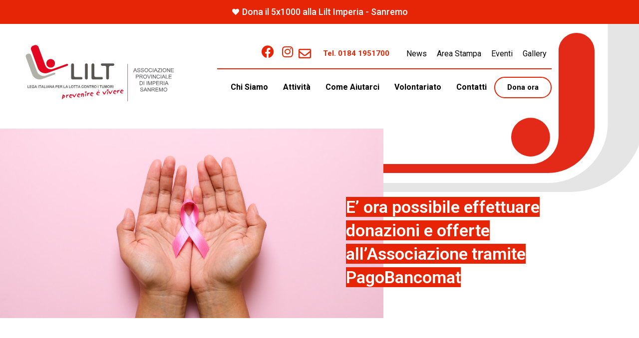

--- FILE ---
content_type: application/x-javascript
request_url: https://consentcdn.cookiebot.com/consentconfig/98e1c949-2a1c-4e07-85ed-32ea76039934/legatumorisanremo.it/configuration.js
body_size: 120
content:
CookieConsent.configuration.tags.push({id:25147912,type:"script",tagID:"",innerHash:"-598112179",outerHash:"-280986902",tagHash:"1644505295922",url:"",resolvedUrl:"",cat:[3]});CookieConsent.configuration.tags.push({id:25147913,type:"script",tagID:"",innerHash:"",outerHash:"-1587770839",tagHash:"14347405037923",url:"https://www.legatumorisanremo.it/wp-content/plugins/elementor/assets/js/webpack.runtime.min.js?ver=3.6.2",resolvedUrl:"https://www.legatumorisanremo.it/wp-content/plugins/elementor/assets/js/webpack.runtime.min.js?ver=3.6.2",cat:[1]});CookieConsent.configuration.tags.push({id:25147914,type:"script",tagID:"",innerHash:"",outerHash:"1258617134",tagHash:"12456550355904",url:"https://www.legatumorisanremo.it/wp-content/plugins/elementor/assets/js/frontend.min.js?ver=3.6.2",resolvedUrl:"https://www.legatumorisanremo.it/wp-content/plugins/elementor/assets/js/frontend.min.js?ver=3.6.2",cat:[1,4]});